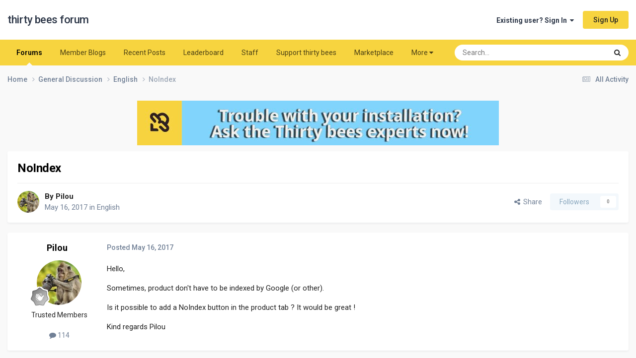

--- FILE ---
content_type: text/html;charset=UTF-8
request_url: https://forum.thirtybees.com/topic/292-292/noindex/
body_size: 10236
content:
<!DOCTYPE html>
<html lang="en-US" dir="ltr">
	<head>
		<meta charset="utf-8">
        
		<title>NoIndex - English - thirty bees forum</title>
		
			<!-- Global site tag (gtag.js) - Google Analytics -->
<script async src="https://www.googletagmanager.com/gtag/js?id=UA-89925901-1"></script>
<script>
  window.dataLayer = window.dataLayer || [];
  function gtag(){dataLayer.push(arguments);}
  gtag('js', new Date());

  gtag('config', 'UA-89925901-1');


</script>

		
		
		
		

	<meta name="viewport" content="width=device-width, initial-scale=1">


	
	
		<meta property="og:image" content="https://forum.thirtybees.com/uploads/monthly_2019_01/forum-share.png.4937fc33fa99aa35a6e049d32869f82c.png">
	


	<meta name="twitter:card" content="summary_large_image" />


	
		<meta name="twitter:site" content="@thethirtybees" />
	



	
		
			
				<meta property="og:title" content="NoIndex">
			
		
	

	
		
			
				<meta property="og:type" content="website">
			
		
	

	
		
			
				<meta property="og:url" content="https://forum.thirtybees.com/topic/292-292/noindex/">
			
		
	

	
		
			
				<meta name="description" content="Hello, Sometimes, product don&#039;t have to be indexed by Google (or other). Is it possible to add a NoIndex button in the product tab ? It would be great ! Kind regards Pilou">
			
		
	

	
		
			
				<meta property="og:description" content="Hello, Sometimes, product don&#039;t have to be indexed by Google (or other). Is it possible to add a NoIndex button in the product tab ? It would be great ! Kind regards Pilou">
			
		
	

	
		
			
				<meta property="og:updated_time" content="2017-05-16T17:01:20Z">
			
		
	

	
		
			
				<meta property="og:site_name" content="thirty bees forum">
			
		
	

	
		
			
				<meta property="og:locale" content="en_US">
			
		
	


	
		<link rel="canonical" href="https://forum.thirtybees.com/topic/292-292/noindex/" />
	





<link rel="manifest" href="https://forum.thirtybees.com/manifest.webmanifest/">
<meta name="msapplication-config" content="https://forum.thirtybees.com/browserconfig.xml/">
<meta name="msapplication-starturl" content="/">
<meta name="application-name" content="thirty bees forum">
<meta name="apple-mobile-web-app-title" content="thirty bees forum">

	<meta name="theme-color" content="#ffffff">










<link rel="preload" href="//forum.thirtybees.com/applications/core/interface/font/fontawesome-webfont.woff2?v=4.7.0" as="font" crossorigin="anonymous">
		


	<link rel="preconnect" href="https://fonts.googleapis.com">
	<link rel="preconnect" href="https://fonts.gstatic.com" crossorigin>
	
		<link href="https://fonts.googleapis.com/css2?family=Roboto:wght@300;400;500;600;700&display=swap" rel="stylesheet">
	



	<link rel='stylesheet' href='https://forum.thirtybees.com/uploads/css_built_1/341e4a57816af3ba440d891ca87450ff_framework.css?v=77171f8dc31731484692' media='all'>

	<link rel='stylesheet' href='https://forum.thirtybees.com/uploads/css_built_1/05e81b71abe4f22d6eb8d1a929494829_responsive.css?v=77171f8dc31731484692' media='all'>

	<link rel='stylesheet' href='https://forum.thirtybees.com/uploads/css_built_1/90eb5adf50a8c640f633d47fd7eb1778_core.css?v=77171f8dc31731484692' media='all'>

	<link rel='stylesheet' href='https://forum.thirtybees.com/uploads/css_built_1/5a0da001ccc2200dc5625c3f3934497d_core_responsive.css?v=77171f8dc31731484692' media='all'>

	<link rel='stylesheet' href='https://forum.thirtybees.com/uploads/css_built_1/62e269ced0fdab7e30e026f1d30ae516_forums.css?v=77171f8dc31731484692' media='all'>

	<link rel='stylesheet' href='https://forum.thirtybees.com/uploads/css_built_1/76e62c573090645fb99a15a363d8620e_forums_responsive.css?v=77171f8dc31731484692' media='all'>

	<link rel='stylesheet' href='https://forum.thirtybees.com/uploads/css_built_1/ebdea0c6a7dab6d37900b9190d3ac77b_topics.css?v=77171f8dc31731484692' media='all'>





<link rel='stylesheet' href='https://forum.thirtybees.com/uploads/css_built_1/258adbb6e4f3e83cd3b355f84e3fa002_custom.css?v=77171f8dc31731484692' media='all'>




		
		

	
	<link rel='shortcut icon' href='https://forum.thirtybees.com/uploads/monthly_2019_01/favicon.ico.7d48be7268da4f9c1e21dfb41a4fcbdf.ico' type="image/x-icon">

	</head>
	<body class="ipsApp ipsApp_front ipsJS_none ipsClearfix" data-controller="core.front.core.app"  data-message=""  data-pageapp="forums" data-pagelocation="front" data-pagemodule="forums" data-pagecontroller="topic" data-pageid="292"   >
		
        

        

		<a href="#ipsLayout_mainArea" class="ipsHide" title="Go to main content on this page" accesskey="m">Jump to content</a>
		





		<div id="ipsLayout_header" class="ipsClearfix">
			<header>
				<div class="ipsLayout_container">
					

<a href='https://forum.thirtybees.com/' id='elSiteTitle' accesskey='1'>thirty bees forum</a>

					
						

	<ul id="elUserNav" class="ipsList_inline cSignedOut ipsResponsive_showDesktop">
		
        
		
        
        
            
            
	


	<li class='cUserNav_icon ipsHide' id='elCart_container'></li>
	<li class='elUserNav_sep ipsHide' id='elCart_sep'></li>

<li id="elSignInLink">
                <a href="https://forum.thirtybees.com/login/" data-ipsmenu-closeonclick="false" data-ipsmenu id="elUserSignIn">
                    Existing user? Sign In  <i class="fa fa-caret-down"></i>
                </a>
                
<div id='elUserSignIn_menu' class='ipsMenu ipsMenu_auto ipsHide'>
	<form accept-charset='utf-8' method='post' action='https://forum.thirtybees.com/login/'>
		<input type="hidden" name="csrfKey" value="cbd26dc046320b528631e0adbba8ae87">
		<input type="hidden" name="ref" value="aHR0cHM6Ly9mb3J1bS50aGlydHliZWVzLmNvbS90b3BpYy8yOTItMjkyL25vaW5kZXgv">
		<div data-role="loginForm">
			
			
			
				
<div class="ipsPad ipsForm ipsForm_vertical">
	<h4 class="ipsType_sectionHead">Sign In</h4>
	<br><br>
	<ul class='ipsList_reset'>
		<li class="ipsFieldRow ipsFieldRow_noLabel ipsFieldRow_fullWidth">
			
			
				<input type="email" placeholder="Email Address" name="auth" autocomplete="email">
			
		</li>
		<li class="ipsFieldRow ipsFieldRow_noLabel ipsFieldRow_fullWidth">
			<input type="password" placeholder="Password" name="password" autocomplete="current-password">
		</li>
		<li class="ipsFieldRow ipsFieldRow_checkbox ipsClearfix">
			<span class="ipsCustomInput">
				<input type="checkbox" name="remember_me" id="remember_me_checkbox" value="1" checked aria-checked="true">
				<span></span>
			</span>
			<div class="ipsFieldRow_content">
				<label class="ipsFieldRow_label" for="remember_me_checkbox">Remember me</label>
				<span class="ipsFieldRow_desc">Not recommended on shared computers</span>
			</div>
		</li>
		<li class="ipsFieldRow ipsFieldRow_fullWidth">
			<button type="submit" name="_processLogin" value="usernamepassword" class="ipsButton ipsButton_primary ipsButton_small" id="elSignIn_submit">Sign In</button>
			
				<p class="ipsType_right ipsType_small">
					
						<a href='https://forum.thirtybees.com/lostpassword/' data-ipsDialog data-ipsDialog-title='Forgot your password?'>
					
					Forgot your password?</a>
				</p>
			
		</li>
	</ul>
</div>
			
		</div>
	</form>
</div>
            </li>
            
        
		
			<li>
				
					<a href="https://forum.thirtybees.com/register/" data-ipsdialog data-ipsdialog-size="narrow" data-ipsdialog-title="Sign Up"  id="elRegisterButton" class="ipsButton ipsButton_normal ipsButton_primary">Sign Up</a>
				
			</li>
		
	</ul>

						
<ul class='ipsMobileHamburger ipsList_reset ipsResponsive_hideDesktop'>
	<li data-ipsDrawer data-ipsDrawer-drawerElem='#elMobileDrawer'>
		<a href='#' >
			
			
				
			
			
			
			<i class='fa fa-navicon'></i>
		</a>
	</li>
</ul>
					
				</div>
			</header>
			

	<nav data-controller='core.front.core.navBar' class='ipsNavBar_noSubBars ipsResponsive_showDesktop'>
		<div class='ipsNavBar_primary ipsLayout_container ipsNavBar_noSubBars'>
			<ul data-role="primaryNavBar" class='ipsClearfix'>
				


	
		
		
			
		
		<li class='ipsNavBar_active' data-active id='elNavSecondary_10' data-role="navBarItem" data-navApp="forums" data-navExt="Forums">
			
			
				<a href="https://forum.thirtybees.com"  data-navItem-id="10" data-navDefault>
					Forums<span class='ipsNavBar_active__identifier'></span>
				</a>
			
			
		</li>
	
	

	
		
		
		<li  id='elNavSecondary_31' data-role="navBarItem" data-navApp="blog" data-navExt="Blogs">
			
			
				<a href="https://forum.thirtybees.com/blogs/"  data-navItem-id="31" >
					Member Blogs<span class='ipsNavBar_active__identifier'></span>
				</a>
			
			
		</li>
	
	

	
	

	
		
		
		<li  id='elNavSecondary_2' data-role="navBarItem" data-navApp="core" data-navExt="CustomItem">
			
			
				<a href="https://forum.thirtybees.com/discover/"  data-navItem-id="2" >
					Recent Posts<span class='ipsNavBar_active__identifier'></span>
				</a>
			
			
		</li>
	
	

	
		
		
		<li  id='elNavSecondary_35' data-role="navBarItem" data-navApp="core" data-navExt="Leaderboard">
			
			
				<a href="https://forum.thirtybees.com/leaderboard/"  data-navItem-id="35" >
					Leaderboard<span class='ipsNavBar_active__identifier'></span>
				</a>
			
			
		</li>
	
	

	
		
		
		<li  id='elNavSecondary_33' data-role="navBarItem" data-navApp="core" data-navExt="StaffDirectory">
			
			
				<a href="https://forum.thirtybees.com/staff/"  data-navItem-id="33" >
					Staff<span class='ipsNavBar_active__identifier'></span>
				</a>
			
			
		</li>
	
	

	
		
		
		<li  id='elNavSecondary_37' data-role="navBarItem" data-navApp="nexus" data-navExt="Subscriptions">
			
			
				<a href="https://forum.thirtybees.com/support-thirty-bees/"  data-navItem-id="37" >
					Support thirty bees<span class='ipsNavBar_active__identifier'></span>
				</a>
			
			
		</li>
	
	

	
		
		
		<li  id='elNavSecondary_15' data-role="navBarItem" data-navApp="core" data-navExt="CustomItem">
			
			
				<a href="https://store.thirtybees.com/" target='_blank' rel="noopener" data-navItem-id="15" >
					Marketplace<span class='ipsNavBar_active__identifier'></span>
				</a>
			
			
		</li>
	
	

	
		
		
		<li  id='elNavSecondary_28' data-role="navBarItem" data-navApp="core" data-navExt="CustomItem">
			
			
				<a href="https://docs.thirtybees.com/" target='_blank' rel="noopener" data-navItem-id="28" >
					Documentation<span class='ipsNavBar_active__identifier'></span>
				</a>
			
			
		</li>
	
	

	
	

	
	

				<li class='ipsHide' id='elNavigationMore' data-role='navMore'>
					<a href='#' data-ipsMenu data-ipsMenu-appendTo='#elNavigationMore' id='elNavigationMore_dropdown'>More</a>
					<ul class='ipsNavBar_secondary ipsHide' data-role='secondaryNavBar'>
						<li class='ipsHide' id='elNavigationMore_more' data-role='navMore'>
							<a href='#' data-ipsMenu data-ipsMenu-appendTo='#elNavigationMore_more' id='elNavigationMore_more_dropdown'>More <i class='fa fa-caret-down'></i></a>
							<ul class='ipsHide ipsMenu ipsMenu_auto' id='elNavigationMore_more_dropdown_menu' data-role='moreDropdown'></ul>
						</li>
					</ul>
				</li>
			</ul>
			

	<div id="elSearchWrapper">
		<div id='elSearch' data-controller="core.front.core.quickSearch">
			<form accept-charset='utf-8' action='//forum.thirtybees.com/search/?do=quicksearch' method='post'>
                <input type='search' id='elSearchField' placeholder='Search...' name='q' autocomplete='off' aria-label='Search'>
                <details class='cSearchFilter'>
                    <summary class='cSearchFilter__text'></summary>
                    <ul class='cSearchFilter__menu'>
                        
                        <li><label><input type="radio" name="type" value="all" ><span class='cSearchFilter__menuText'>Everywhere</span></label></li>
                        
                            
                                <li><label><input type="radio" name="type" value='contextual_{&quot;type&quot;:&quot;forums_topic&quot;,&quot;nodes&quot;:4}' checked><span class='cSearchFilter__menuText'>This Forum</span></label></li>
                            
                                <li><label><input type="radio" name="type" value='contextual_{&quot;type&quot;:&quot;forums_topic&quot;,&quot;item&quot;:292}' checked><span class='cSearchFilter__menuText'>This Topic</span></label></li>
                            
                        
                        
                            <li><label><input type="radio" name="type" value="core_statuses_status"><span class='cSearchFilter__menuText'>Status Updates</span></label></li>
                        
                            <li><label><input type="radio" name="type" value="forums_topic"><span class='cSearchFilter__menuText'>Topics</span></label></li>
                        
                            <li><label><input type="radio" name="type" value="gallery_image"><span class='cSearchFilter__menuText'>Images</span></label></li>
                        
                            <li><label><input type="radio" name="type" value="gallery_album_item"><span class='cSearchFilter__menuText'>Albums</span></label></li>
                        
                            <li><label><input type="radio" name="type" value="downloads_file"><span class='cSearchFilter__menuText'>Files</span></label></li>
                        
                            <li><label><input type="radio" name="type" value="cms_pages_pageitem"><span class='cSearchFilter__menuText'>Pages</span></label></li>
                        
                            <li><label><input type="radio" name="type" value="cms_records1"><span class='cSearchFilter__menuText'>Article</span></label></li>
                        
                            <li><label><input type="radio" name="type" value="nexus_package_item"><span class='cSearchFilter__menuText'>Products</span></label></li>
                        
                            <li><label><input type="radio" name="type" value="blog_entry"><span class='cSearchFilter__menuText'>Blog Entries</span></label></li>
                        
                            <li><label><input type="radio" name="type" value="core_members"><span class='cSearchFilter__menuText'>Members</span></label></li>
                        
                    </ul>
                </details>
				<button class='cSearchSubmit' type="submit" aria-label='Search'><i class="fa fa-search"></i></button>
			</form>
		</div>
	</div>

		</div>
	</nav>

			
<ul id='elMobileNav' class='ipsResponsive_hideDesktop' data-controller='core.front.core.mobileNav'>
	
		
			
			
				
				
			
				
					<li id='elMobileBreadcrumb'>
						<a href='https://forum.thirtybees.com/forum/4-english/'>
							<span>English</span>
						</a>
					</li>
				
				
			
				
				
			
		
	
	
	
	<li >
		<a data-action="defaultStream" href='https://forum.thirtybees.com/discover/'><i class="fa fa-newspaper-o" aria-hidden="true"></i></a>
	</li>

	

	
		<li class='ipsJS_show'>
			<a href='https://forum.thirtybees.com/search/'><i class='fa fa-search'></i></a>
		</li>
	
</ul>
		</div>
		<main id="ipsLayout_body" class="ipsLayout_container">
			<div id="ipsLayout_contentArea">
				<div id="ipsLayout_contentWrapper">
					
<nav class='ipsBreadcrumb ipsBreadcrumb_top ipsFaded_withHover'>
	

	<ul class='ipsList_inline ipsPos_right'>
		
		<li >
			<a data-action="defaultStream" class='ipsType_light '  href='https://forum.thirtybees.com/discover/'><i class="fa fa-newspaper-o" aria-hidden="true"></i> <span>All Activity</span></a>
		</li>
		
	</ul>

	<ul data-role="breadcrumbList">
		<li>
			<a title="Home" href='https://forum.thirtybees.com/'>
				<span>Home <i class='fa fa-angle-right'></i></span>
			</a>
		</li>
		
		
			<li>
				
					<a href='https://forum.thirtybees.com/forum/3-general-discussion/'>
						<span>General Discussion <i class='fa fa-angle-right' aria-hidden="true"></i></span>
					</a>
				
			</li>
		
			<li>
				
					<a href='https://forum.thirtybees.com/forum/4-english/'>
						<span>English <i class='fa fa-angle-right' aria-hidden="true"></i></span>
					</a>
				
			</li>
		
			<li>
				
					NoIndex
				
			</li>
		
	</ul>
</nav>
					
					<div id="ipsLayout_mainArea">
						

<div class='ips77171f8dc3 ipsSpacer_both ipsSpacer_half'>
	<ul class='ipsList_inline ipsType_center ipsList_reset ipsList_noSpacing'>
		
		<li class='ips77171f8dc3_large ipsResponsive_showDesktop ipsResponsive_inlineBlock ipsAreaBackground_light'>
			
				<a href='https://forum.thirtybees.com/index.php?app=core&amp;module=system&amp;controller=redirect&amp;do=advertisement&amp;ad=6&amp;key=052a1ff9a0905c06ee77d3688aaaf2a090436f679d3d0697f9f35391abe8860a' target='_blank' rel='nofollow noopener'>
			
				<img src='https://forum.thirtybees.com/uploads/monthly_2022_01/TB1.jpg.e1f8e67804e61af31a855f99e49c5108.jpg' alt="Trouble with your installation?  Ask the Thirty bees experts now!" class='ipsImage ipsContained'>
			
				</a>
			
		</li>
		
		<li class='ips77171f8dc3_medium ipsResponsive_showTablet ipsResponsive_inlineBlock ipsAreaBackground_light'>
			
				<a href='https://forum.thirtybees.com/index.php?app=core&amp;module=system&amp;controller=redirect&amp;do=advertisement&amp;ad=6&amp;key=052a1ff9a0905c06ee77d3688aaaf2a090436f679d3d0697f9f35391abe8860a' target='_blank' rel='nofollow noopener'>
			
				<img src='https://forum.thirtybees.com/uploads/monthly_2022_01/TB1.jpg.e1f8e67804e61af31a855f99e49c5108.jpg' alt="Trouble with your installation?  Ask the Thirty bees experts now!" class='ipsImage ipsContained'>
			
				</a>
			
		</li>

		<li class='ips77171f8dc3_small ipsResponsive_showPhone ipsResponsive_inlineBlock ipsAreaBackground_light'>
			
				<a href='https://forum.thirtybees.com/index.php?app=core&amp;module=system&amp;controller=redirect&amp;do=advertisement&amp;ad=6&amp;key=052a1ff9a0905c06ee77d3688aaaf2a090436f679d3d0697f9f35391abe8860a' target='_blank' rel='nofollow noopener'>
			
				<img src='https://forum.thirtybees.com/uploads/monthly_2022_01/TB1.jpg.e1f8e67804e61af31a855f99e49c5108.jpg' alt="Trouble with your installation?  Ask the Thirty bees experts now!" class='ipsImage ipsContained'>
			
				</a>
			
		</li>
		
	</ul>
	
</div>

						
						
						

	




						



<div class="ipsPageHeader ipsResponsive_pull ipsBox ipsPadding sm:ipsPadding:half ipsMargin_bottom">
		
	
	<div class="ipsFlex ipsFlex-ai:center ipsFlex-fw:wrap ipsGap:4">
		<div class="ipsFlex-flex:11">
			<h1 class="ipsType_pageTitle ipsContained_container">
				

				
				
					<span class="ipsType_break ipsContained">
						<span>NoIndex</span>
					</span>
				
			</h1>
			
			
		</div>
		
	</div>
	<hr class="ipsHr">
	<div class="ipsPageHeader__meta ipsFlex ipsFlex-jc:between ipsFlex-ai:center ipsFlex-fw:wrap ipsGap:3">
		<div class="ipsFlex-flex:11">
			<div class="ipsPhotoPanel ipsPhotoPanel_mini ipsPhotoPanel_notPhone ipsClearfix">
				


	<a href="https://forum.thirtybees.com/profile/64-pilou/" rel="nofollow" data-ipsHover data-ipsHover-width="370" data-ipsHover-target="https://forum.thirtybees.com/profile/64-pilou/?do=hovercard" class="ipsUserPhoto ipsUserPhoto_mini" title="Go to Pilou's profile">
		<img src='https://forum.thirtybees.com/uploads/monthly_2019_10/avatarps.thumb.jpg.b2fb221867fd2a07bea49e77d4b42575.jpg' alt='Pilou' loading="lazy">
	</a>

				<div>
					<p class="ipsType_reset ipsType_blendLinks">
						<span class="ipsType_normal">
						
							<strong>By 


<a href='https://forum.thirtybees.com/profile/64-pilou/' rel="nofollow" data-ipsHover data-ipsHover-width='370' data-ipsHover-target='https://forum.thirtybees.com/profile/64-pilou/?do=hovercard&amp;referrer=https%253A%252F%252Fforum.thirtybees.com%252Ftopic%252F292-292%252Fnoindex%252F' title="Go to Pilou's profile" class="ipsType_break">Pilou</a></strong><br>
							<span class="ipsType_light"><time datetime='2017-05-16T17:01:20Z' title='05/16/2017 05:01  PM' data-short='8 yr'>May 16, 2017</time> in <a href="https://forum.thirtybees.com/forum/4-english/">English</a></span>
						
						</span>
					</p>
				</div>
			</div>
		</div>
		
			<div class="ipsFlex-flex:01 ipsResponsive_hidePhone">
				<div class="ipsShareLinks">
					
						


    <a href='#elShareItem_1547305039_menu' id='elShareItem_1547305039' data-ipsMenu class='ipsShareButton ipsButton ipsButton_verySmall ipsButton_link ipsButton_link--light'>
        <span><i class='fa fa-share-alt'></i></span> &nbsp;Share
    </a>

    <div class='ipsPadding ipsMenu ipsMenu_normal ipsHide' id='elShareItem_1547305039_menu' data-controller="core.front.core.sharelink">
        
        
        <span data-ipsCopy data-ipsCopy-flashmessage>
            <a href="https://forum.thirtybees.com/topic/292-292/noindex/" class="ipsButton ipsButton_light ipsButton_small ipsButton_fullWidth" data-role="copyButton" data-clipboard-text="https://forum.thirtybees.com/topic/292-292/noindex/" data-ipstooltip title='Copy Link to Clipboard'><i class="fa fa-clone"></i> https://forum.thirtybees.com/topic/292-292/noindex/</a>
        </span>
        <ul class='ipsShareLinks ipsMargin_top:half'>
            
                <li>
<a href="https://x.com/share?url=https%3A%2F%2Fforum.thirtybees.com%2Ftopic%2F292-292%2Fnoindex%2F" class="cShareLink cShareLink_x" target="_blank" data-role="shareLink" title='Share on X' data-ipsTooltip rel='nofollow noopener'>
    <i class="fa fa-x"></i>
</a></li>
            
                <li>
<a href="https://www.facebook.com/sharer/sharer.php?u=https%3A%2F%2Fforum.thirtybees.com%2Ftopic%2F292-292%2Fnoindex%2F" class="cShareLink cShareLink_facebook" target="_blank" data-role="shareLink" title='Share on Facebook' data-ipsTooltip rel='noopener nofollow'>
	<i class="fa fa-facebook"></i>
</a></li>
            
                <li>
<a href="https://www.reddit.com/submit?url=https%3A%2F%2Fforum.thirtybees.com%2Ftopic%2F292-292%2Fnoindex%2F&amp;title=NoIndex" rel="nofollow noopener" class="cShareLink cShareLink_reddit" target="_blank" title='Share on Reddit' data-ipsTooltip>
	<i class="fa fa-reddit"></i>
</a></li>
            
                <li>
<a href="https://www.linkedin.com/shareArticle?mini=true&amp;url=https%3A%2F%2Fforum.thirtybees.com%2Ftopic%2F292-292%2Fnoindex%2F&amp;title=NoIndex" rel="nofollow noopener" class="cShareLink cShareLink_linkedin" target="_blank" data-role="shareLink" title='Share on LinkedIn' data-ipsTooltip>
	<i class="fa fa-linkedin"></i>
</a></li>
            
                <li>
<a href="https://pinterest.com/pin/create/button/?url=https://forum.thirtybees.com/topic/292-292/noindex/&amp;media=https://forum.thirtybees.com/uploads/monthly_2019_01/forum-share.png.4937fc33fa99aa35a6e049d32869f82c.png" class="cShareLink cShareLink_pinterest" rel="nofollow noopener" target="_blank" data-role="shareLink" title='Share on Pinterest' data-ipsTooltip>
	<i class="fa fa-pinterest"></i>
</a></li>
            
        </ul>
        
            <hr class='ipsHr'>
            <button class='ipsHide ipsButton ipsButton_verySmall ipsButton_light ipsButton_fullWidth ipsMargin_top:half' data-controller='core.front.core.webshare' data-role='webShare' data-webShareTitle='NoIndex' data-webShareText='NoIndex' data-webShareUrl='https://forum.thirtybees.com/topic/292-292/noindex/'>More sharing options...</button>
        
    </div>

					
					
                    

					



					

<div data-followApp='forums' data-followArea='topic' data-followID='292' data-controller='core.front.core.followButton'>
	

	<a href='https://forum.thirtybees.com/login/' rel="nofollow" class="ipsFollow ipsPos_middle ipsButton ipsButton_light ipsButton_verySmall ipsButton_disabled" data-role="followButton" data-ipsTooltip title='Sign in to follow this'>
		<span>Followers</span>
		<span class='ipsCommentCount'>0</span>
	</a>

</div>
				</div>
			</div>
					
	</div>
	
	
</div>








<div class="ipsClearfix">
	<ul class="ipsToolList ipsToolList_horizontal ipsClearfix ipsSpacer_both ipsResponsive_hidePhone">
		
		
		
	</ul>
</div>

<div id="comments" data-controller="core.front.core.commentFeed,forums.front.topic.view, core.front.core.ignoredComments" data-autopoll data-baseurl="https://forum.thirtybees.com/topic/292-292/noindex/" data-lastpage data-feedid="topic-292" class="cTopic ipsClear ipsSpacer_top">
	
			
	

	

<div data-controller='core.front.core.recommendedComments' data-url='https://forum.thirtybees.com/topic/292-292/noindex/?recommended=comments' class='ipsRecommendedComments ipsHide'>
	<div data-role="recommendedComments">
		<h2 class='ipsType_sectionHead ipsType_large ipsType_bold ipsMargin_bottom'>Recommended Posts</h2>
		
	</div>
</div>
	
	<div id="elPostFeed" data-role="commentFeed" data-controller="core.front.core.moderation" >
		<form action="https://forum.thirtybees.com/topic/292-292/noindex/?csrfKey=cbd26dc046320b528631e0adbba8ae87&amp;do=multimodComment" method="post" data-ipspageaction data-role="moderationTools">
			
			
				

					

					
					



<a id='findComment-2641'></a>
<a id='comment-2641'></a>
<article  id='elComment_2641' class='cPost ipsBox ipsResponsive_pull  ipsComment  ipsComment_parent ipsClearfix ipsClear ipsColumns ipsColumns_noSpacing ipsColumns_collapsePhone    '>
	

	

	<div class='cAuthorPane_mobile ipsResponsive_showPhone'>
		<div class='cAuthorPane_photo'>
			<div class='cAuthorPane_photoWrap'>
				


	<a href="https://forum.thirtybees.com/profile/64-pilou/" rel="nofollow" data-ipsHover data-ipsHover-width="370" data-ipsHover-target="https://forum.thirtybees.com/profile/64-pilou/?do=hovercard" class="ipsUserPhoto ipsUserPhoto_large" title="Go to Pilou's profile">
		<img src='https://forum.thirtybees.com/uploads/monthly_2019_10/avatarps.thumb.jpg.b2fb221867fd2a07bea49e77d4b42575.jpg' alt='Pilou' loading="lazy">
	</a>

				
				
					<a href="https://forum.thirtybees.com/profile/64-pilou/badges/" rel="nofollow">
						
<img src='https://forum.thirtybees.com/uploads/monthly_2022_05/1_Newbie.svg' loading="lazy" alt="Newbie" class="cAuthorPane_badge cAuthorPane_badge--rank ipsOutline ipsOutline:2px" data-ipsTooltip title="Rank: Newbie (1/14)">
					</a>
				
			</div>
		</div>
		<div class='cAuthorPane_content'>
			<h3 class='ipsType_sectionHead cAuthorPane_author ipsType_break ipsType_blendLinks ipsFlex ipsFlex-ai:center'>
				


<a href='https://forum.thirtybees.com/profile/64-pilou/' rel="nofollow" data-ipsHover data-ipsHover-width='370' data-ipsHover-target='https://forum.thirtybees.com/profile/64-pilou/?do=hovercard&amp;referrer=https%253A%252F%252Fforum.thirtybees.com%252Ftopic%252F292-292%252Fnoindex%252F' title="Go to Pilou's profile" class="ipsType_break">Pilou</a>
			</h3>
			<div class='ipsType_light ipsType_reset'>
			    <a href='https://forum.thirtybees.com/topic/292-292/noindex/#findComment-2641' rel="nofollow" class='ipsType_blendLinks'>Posted <time datetime='2017-05-16T17:01:20Z' title='05/16/2017 05:01  PM' data-short='8 yr'>May 16, 2017</time></a>
				
			</div>
		</div>
	</div>
	<aside class='ipsComment_author cAuthorPane ipsColumn ipsColumn_medium ipsResponsive_hidePhone'>
		<h3 class='ipsType_sectionHead cAuthorPane_author ipsType_blendLinks ipsType_break'><strong>


<a href='https://forum.thirtybees.com/profile/64-pilou/' rel="nofollow" data-ipsHover data-ipsHover-width='370' data-ipsHover-target='https://forum.thirtybees.com/profile/64-pilou/?do=hovercard&amp;referrer=https%253A%252F%252Fforum.thirtybees.com%252Ftopic%252F292-292%252Fnoindex%252F' title="Go to Pilou's profile" class="ipsType_break">Pilou</a></strong>
			
		</h3>
		<ul class='cAuthorPane_info ipsList_reset'>
			<li data-role='photo' class='cAuthorPane_photo'>
				<div class='cAuthorPane_photoWrap'>
					


	<a href="https://forum.thirtybees.com/profile/64-pilou/" rel="nofollow" data-ipsHover data-ipsHover-width="370" data-ipsHover-target="https://forum.thirtybees.com/profile/64-pilou/?do=hovercard" class="ipsUserPhoto ipsUserPhoto_large" title="Go to Pilou's profile">
		<img src='https://forum.thirtybees.com/uploads/monthly_2019_10/avatarps.thumb.jpg.b2fb221867fd2a07bea49e77d4b42575.jpg' alt='Pilou' loading="lazy">
	</a>

					
					
						
<img src='https://forum.thirtybees.com/uploads/monthly_2022_05/1_Newbie.svg' loading="lazy" alt="Newbie" class="cAuthorPane_badge cAuthorPane_badge--rank ipsOutline ipsOutline:2px" data-ipsTooltip title="Rank: Newbie (1/14)">
					
				</div>
			</li>
			
				<li data-role='group'>Trusted Members</li>
				
			
			
				<li data-role='stats' class='ipsMargin_top'>
					<ul class="ipsList_reset ipsType_light ipsFlex ipsFlex-ai:center ipsFlex-jc:center ipsGap_row:2 cAuthorPane_stats">
						<li>
							
								<a href="https://forum.thirtybees.com/profile/64-pilou/content/" rel="nofollow" title="114 posts" data-ipsTooltip class="ipsType_blendLinks">
							
								<i class="fa fa-comment"></i> 114
							
								</a>
							
						</li>
						
					</ul>
				</li>
			
			
				

			
		</ul>
	</aside>
	<div class='ipsColumn ipsColumn_fluid ipsMargin:none'>
		

<div id='comment-2641_wrap' data-controller='core.front.core.comment' data-commentApp='forums' data-commentType='forums' data-commentID="2641" data-quoteData='{&quot;userid&quot;:64,&quot;username&quot;:&quot;Pilou&quot;,&quot;timestamp&quot;:1494954080,&quot;contentapp&quot;:&quot;forums&quot;,&quot;contenttype&quot;:&quot;forums&quot;,&quot;contentid&quot;:292,&quot;contentclass&quot;:&quot;forums_Topic&quot;,&quot;contentcommentid&quot;:2641}' class='ipsComment_content ipsType_medium'>

	<div class='ipsComment_meta ipsType_light ipsFlex ipsFlex-ai:center ipsFlex-jc:between ipsFlex-fd:row-reverse'>
		<div class='ipsType_light ipsType_reset ipsType_blendLinks ipsComment_toolWrap'>
			<div class='ipsResponsive_hidePhone ipsComment_badges'>
				<ul class='ipsList_reset ipsFlex ipsFlex-jc:end ipsFlex-fw:wrap ipsGap:2 ipsGap_row:1'>
					
					
					
					
					
				</ul>
			</div>
			<ul class='ipsList_reset ipsComment_tools'>
				<li>
					<a href='#elControls_2641_menu' class='ipsComment_ellipsis' id='elControls_2641' title='More options...' data-ipsMenu data-ipsMenu-appendTo='#comment-2641_wrap'><i class='fa fa-ellipsis-h'></i></a>
					<ul id='elControls_2641_menu' class='ipsMenu ipsMenu_narrow ipsHide'>
						
						
                        
						
						
						
							
								
							
							
							
							
							
							
						
					</ul>
				</li>
				
			</ul>
		</div>

		<div class='ipsType_reset ipsResponsive_hidePhone'>
		   
		   Posted <time datetime='2017-05-16T17:01:20Z' title='05/16/2017 05:01  PM' data-short='8 yr'>May 16, 2017</time>
		   
			
			<span class='ipsResponsive_hidePhone'>
				
				
			</span>
		</div>
	</div>

	

    

	<div class='cPost_contentWrap'>
		
		<div data-role='commentContent' class='ipsType_normal ipsType_richText ipsPadding_bottom ipsContained' data-controller='core.front.core.lightboxedImages'>
			<p>Hello,</p>

<p>Sometimes, product don't have to be indexed by Google (or other).</p>

<p>Is it possible to add a NoIndex button in the product tab ?
It would be great !</p>

<p>Kind regards
Pilou</p>


			
		</div>

		

		
	</div>

	
    
</div>
	</div>
</article>
					
					
					
				
			
			
<input type="hidden" name="csrfKey" value="cbd26dc046320b528631e0adbba8ae87" />


		</form>
	</div>

	
	
	
	
	
		<a id="replyForm"></a>
	<div data-role="replyArea" class="cTopicPostArea ipsBox ipsResponsive_pull ipsPadding cTopicPostArea_noSize ipsSpacer_top" >
			
				
				

<div>
	<input type="hidden" name="csrfKey" value="cbd26dc046320b528631e0adbba8ae87">
	
		<div class='ipsType_center ipsPad cGuestTeaser'>
			
				<h2 class='ipsType_pageTitle'>Create an account or sign in to comment</h2>
				<p class='ipsType_light ipsType_normal ipsType_reset ipsSpacer_top ipsSpacer_half'>You need to be a member in order to leave a comment</p>
			
	
			<div class='ipsBox ipsPad ipsSpacer_top'>
				<div class='ipsGrid ipsGrid_collapsePhone'>
					<div class='ipsGrid_span6 cGuestTeaser_left'>
						<h2 class='ipsType_sectionHead'>Create an account</h2>
						<p class='ipsType_normal ipsType_reset ipsType_light ipsSpacer_bottom'>Sign up for a new account in our community. It's easy!</p>
						
							<a href='https://forum.thirtybees.com/register/' class='ipsButton ipsButton_primary ipsButton_small' data-ipsDialog data-ipsDialog-size='narrow' data-ipsDialog-title='Sign Up'>
						
						Register a new account</a>
					</div>
					<div class='ipsGrid_span6 cGuestTeaser_right'>
						<h2 class='ipsType_sectionHead'>Sign in</h2>
						<p class='ipsType_normal ipsType_reset ipsType_light ipsSpacer_bottom'>Already have an account? Sign in here.</p>
						<a href='https://forum.thirtybees.com/login/?ref=aHR0cHM6Ly9mb3J1bS50aGlydHliZWVzLmNvbS90b3BpYy8yOTItMjkyL25vaW5kZXgvI3JlcGx5Rm9ybQ==' data-ipsDialog data-ipsDialog-size='medium' data-ipsDialog-remoteVerify="false" data-ipsDialog-title="Sign In Now" class='ipsButton ipsButton_primary ipsButton_small'>Sign In Now</a>
					</div>
				</div>
			</div>
		</div>
	
</div>
			
		</div>
	

	
		<div class="ipsBox ipsPadding ipsResponsive_pull ipsResponsive_showPhone ipsMargin_top">
			<div class="ipsShareLinks">
				
					


    <a href='#elShareItem_1681118447_menu' id='elShareItem_1681118447' data-ipsMenu class='ipsShareButton ipsButton ipsButton_verySmall ipsButton_light '>
        <span><i class='fa fa-share-alt'></i></span> &nbsp;Share
    </a>

    <div class='ipsPadding ipsMenu ipsMenu_normal ipsHide' id='elShareItem_1681118447_menu' data-controller="core.front.core.sharelink">
        
        
        <span data-ipsCopy data-ipsCopy-flashmessage>
            <a href="https://forum.thirtybees.com/topic/292-292/noindex/" class="ipsButton ipsButton_light ipsButton_small ipsButton_fullWidth" data-role="copyButton" data-clipboard-text="https://forum.thirtybees.com/topic/292-292/noindex/" data-ipstooltip title='Copy Link to Clipboard'><i class="fa fa-clone"></i> https://forum.thirtybees.com/topic/292-292/noindex/</a>
        </span>
        <ul class='ipsShareLinks ipsMargin_top:half'>
            
                <li>
<a href="https://x.com/share?url=https%3A%2F%2Fforum.thirtybees.com%2Ftopic%2F292-292%2Fnoindex%2F" class="cShareLink cShareLink_x" target="_blank" data-role="shareLink" title='Share on X' data-ipsTooltip rel='nofollow noopener'>
    <i class="fa fa-x"></i>
</a></li>
            
                <li>
<a href="https://www.facebook.com/sharer/sharer.php?u=https%3A%2F%2Fforum.thirtybees.com%2Ftopic%2F292-292%2Fnoindex%2F" class="cShareLink cShareLink_facebook" target="_blank" data-role="shareLink" title='Share on Facebook' data-ipsTooltip rel='noopener nofollow'>
	<i class="fa fa-facebook"></i>
</a></li>
            
                <li>
<a href="https://www.reddit.com/submit?url=https%3A%2F%2Fforum.thirtybees.com%2Ftopic%2F292-292%2Fnoindex%2F&amp;title=NoIndex" rel="nofollow noopener" class="cShareLink cShareLink_reddit" target="_blank" title='Share on Reddit' data-ipsTooltip>
	<i class="fa fa-reddit"></i>
</a></li>
            
                <li>
<a href="https://www.linkedin.com/shareArticle?mini=true&amp;url=https%3A%2F%2Fforum.thirtybees.com%2Ftopic%2F292-292%2Fnoindex%2F&amp;title=NoIndex" rel="nofollow noopener" class="cShareLink cShareLink_linkedin" target="_blank" data-role="shareLink" title='Share on LinkedIn' data-ipsTooltip>
	<i class="fa fa-linkedin"></i>
</a></li>
            
                <li>
<a href="https://pinterest.com/pin/create/button/?url=https://forum.thirtybees.com/topic/292-292/noindex/&amp;media=https://forum.thirtybees.com/uploads/monthly_2019_01/forum-share.png.4937fc33fa99aa35a6e049d32869f82c.png" class="cShareLink cShareLink_pinterest" rel="nofollow noopener" target="_blank" data-role="shareLink" title='Share on Pinterest' data-ipsTooltip>
	<i class="fa fa-pinterest"></i>
</a></li>
            
        </ul>
        
            <hr class='ipsHr'>
            <button class='ipsHide ipsButton ipsButton_verySmall ipsButton_light ipsButton_fullWidth ipsMargin_top:half' data-controller='core.front.core.webshare' data-role='webShare' data-webShareTitle='NoIndex' data-webShareText='NoIndex' data-webShareUrl='https://forum.thirtybees.com/topic/292-292/noindex/'>More sharing options...</button>
        
    </div>

				
				
                

                

<div data-followApp='forums' data-followArea='topic' data-followID='292' data-controller='core.front.core.followButton'>
	

	<a href='https://forum.thirtybees.com/login/' rel="nofollow" class="ipsFollow ipsPos_middle ipsButton ipsButton_light ipsButton_verySmall ipsButton_disabled" data-role="followButton" data-ipsTooltip title='Sign in to follow this'>
		<span>Followers</span>
		<span class='ipsCommentCount'>0</span>
	</a>

</div>
				
			</div>
		</div>
	
</div>



<div class="ipsPager ipsSpacer_top">
	<div class="ipsPager_prev">
		
			<a href="https://forum.thirtybees.com/forum/4-english/" title="Go to English" rel="parent">
				<span class="ipsPager_type">Go to topic listing</span>
			</a>
		
	</div>
	
</div>


						


					</div>
					


					
<nav class='ipsBreadcrumb ipsBreadcrumb_bottom ipsFaded_withHover'>
	
		


	

	<ul class='ipsList_inline ipsPos_right'>
		
		<li >
			<a data-action="defaultStream" class='ipsType_light '  href='https://forum.thirtybees.com/discover/'><i class="fa fa-newspaper-o" aria-hidden="true"></i> <span>All Activity</span></a>
		</li>
		
	</ul>

	<ul data-role="breadcrumbList">
		<li>
			<a title="Home" href='https://forum.thirtybees.com/'>
				<span>Home <i class='fa fa-angle-right'></i></span>
			</a>
		</li>
		
		
			<li>
				
					<a href='https://forum.thirtybees.com/forum/3-general-discussion/'>
						<span>General Discussion <i class='fa fa-angle-right' aria-hidden="true"></i></span>
					</a>
				
			</li>
		
			<li>
				
					<a href='https://forum.thirtybees.com/forum/4-english/'>
						<span>English <i class='fa fa-angle-right' aria-hidden="true"></i></span>
					</a>
				
			</li>
		
			<li>
				
					NoIndex
				
			</li>
		
	</ul>
</nav>
				</div>
			</div>
			
		</main>
		<footer id="ipsLayout_footer" class="ipsClearfix">
			<div class="ipsLayout_container">
				
				

<ul id='elFooterSocialLinks' class='ipsList_inline ipsType_center ipsSpacer_top'>
	

	
		<li class='cUserNav_icon'>
			<a href='https://www.facebook.com/thirtybees/' target='_blank' class='cShareLink cShareLink_facebook' rel='noopener noreferrer'><i class='fa fa-facebook'></i></a>
        </li>
	
		<li class='cUserNav_icon'>
			<a href='https://x.com/thethirtybees' target='_blank' class='cShareLink cShareLink_x' rel='noopener noreferrer'><i class='fa fa-x'></i></a>
        </li>
	
		<li class='cUserNav_icon'>
			<a href='https://github.com/thirtybees' target='_blank' class='cShareLink cShareLink_github' rel='noopener noreferrer'><i class='fa fa-github'></i></a>
        </li>
	

</ul>


<ul class='ipsList_inline ipsType_center ipsSpacer_top' id="elFooterLinks">
	
	
	
	
	
	
	<li><a rel="nofollow" href='https://forum.thirtybees.com/cookies/'>Cookies</a></li>

</ul>	


<p id='elCopyright'>
	<span id='elCopyright_userLine'>Copyright 2024 thirty bees</span>
	<a rel='nofollow' title='Invision Community' href='https://www.invisioncommunity.com/'>Powered by Invision Community</a>
</p>
			</div>
		</footer>
		

<div id="elMobileDrawer" class="ipsDrawer ipsHide">
	<div class="ipsDrawer_menu">
		<a href="#" class="ipsDrawer_close" data-action="close"><span>×</span></a>
		<div class="ipsDrawer_content ipsFlex ipsFlex-fd:column">
<ul id="elUserNav_mobile" class="ipsList_inline signed_in ipsClearfix">
	


</ul>

			
				<div class="ipsPadding ipsBorder_bottom">
					<ul class="ipsToolList ipsToolList_vertical">
						<li>
							<a href="https://forum.thirtybees.com/login/" id="elSigninButton_mobile" class="ipsButton ipsButton_light ipsButton_small ipsButton_fullWidth">Existing user? Sign In</a>
						</li>
						
							<li>
								
									<a href="https://forum.thirtybees.com/register/" data-ipsdialog data-ipsdialog-size="narrow" data-ipsdialog-title="Sign Up" data-ipsdialog-fixed="true"  id="elRegisterButton_mobile" class="ipsButton ipsButton_small ipsButton_fullWidth ipsButton_important">Sign Up</a>
								
							</li>
						
					</ul>
				</div>
			

			

			<ul class="ipsDrawer_list ipsFlex-flex:11">
				

				
				
				
				
					
						
						
							<li><a href="https://forum.thirtybees.com" >Forums</a></li>
						
					
				
					
						
						
							<li><a href="https://forum.thirtybees.com/blogs/" >Member Blogs</a></li>
						
					
				
					
				
					
						
						
							<li><a href="https://forum.thirtybees.com/discover/" >Recent Posts</a></li>
						
					
				
					
						
						
							<li><a href="https://forum.thirtybees.com/leaderboard/" >Leaderboard</a></li>
						
					
				
					
						
						
							<li><a href="https://forum.thirtybees.com/staff/" >Staff</a></li>
						
					
				
					
						
						
							<li><a href="https://forum.thirtybees.com/support-thirty-bees/" >Support thirty bees</a></li>
						
					
				
					
						
						
							<li><a href="https://store.thirtybees.com/" target="_blank"  rel="noopener" >Marketplace</a></li>
						
					
				
					
						
						
							<li><a href="https://docs.thirtybees.com/" target="_blank"  rel="noopener" >Documentation</a></li>
						
					
				
					
				
					
				
				
			</ul>

			
		</div>
	</div>
</div>

<div id="elMobileCreateMenuDrawer" class="ipsDrawer ipsHide">
	<div class="ipsDrawer_menu">
		<a href="#" class="ipsDrawer_close" data-action="close"><span>×</span></a>
		<div class="ipsDrawer_content ipsSpacer_bottom ipsPad">
			<ul class="ipsDrawer_list">
				<li class="ipsDrawer_listTitle ipsType_reset">Create New...</li>
				
			</ul>
		</div>
	</div>
</div>

		
		

	
	<script type='text/javascript'>
		var ipsDebug = false;		
	
		var CKEDITOR_BASEPATH = '//forum.thirtybees.com/applications/core/interface/ckeditor/ckeditor/';
	
		var ipsSettings = {
			
			
			cookie_path: "/",
			
			cookie_prefix: "ips4_",
			
			
			cookie_ssl: true,
			
            essential_cookies: ["oauth_authorize","member_id","login_key","clearAutosave","lastSearch","device_key","IPSSessionFront","loggedIn","noCache","hasJS","cookie_consent","cookie_consent_optional","forumpass_*","cm_reg","location","currency","guestTransactionKey"],
			upload_imgURL: "",
			message_imgURL: "",
			notification_imgURL: "",
			baseURL: "//forum.thirtybees.com/",
			jsURL: "//forum.thirtybees.com/applications/core/interface/js/js.php",
			csrfKey: "cbd26dc046320b528631e0adbba8ae87",
			antiCache: "77171f8dc31731484692",
			jsAntiCache: "77171f8dc31754334636",
			disableNotificationSounds: true,
			useCompiledFiles: true,
			links_external: true,
			memberID: 0,
			lazyLoadEnabled: true,
			blankImg: "//forum.thirtybees.com/applications/core/interface/js/spacer.png",
			googleAnalyticsEnabled: true,
			matomoEnabled: false,
			viewProfiles: true,
			mapProvider: 'none',
			mapApiKey: '',
			pushPublicKey: "BAPj8ro8Gpmj0JkqnHOarypHwdE319cUJWZSncnY7Hd05Gsjg15Y6rqmBQrNpcrkVDTZEIPlujykMpvCaHZmD8M",
			relativeDates: true
		};
		
		
		
		
			ipsSettings['maxImageDimensions'] = {
				width: 1000,
				height: 750
			};
		
		
	</script>





<script type='text/javascript' src='https://forum.thirtybees.com/uploads/javascript_global/root_library.js?v=77171f8dc31754334636' data-ips></script>


<script type='text/javascript' src='https://forum.thirtybees.com/uploads/javascript_global/root_js_lang_1.js?v=77171f8dc31754334636' data-ips></script>


<script type='text/javascript' src='https://forum.thirtybees.com/uploads/javascript_global/root_framework.js?v=77171f8dc31754334636' data-ips></script>


<script type='text/javascript' src='https://forum.thirtybees.com/uploads/javascript_core/global_global_core.js?v=77171f8dc31754334636' data-ips></script>


<script type='text/javascript' src='https://forum.thirtybees.com/uploads/javascript_global/root_front.js?v=77171f8dc31754334636' data-ips></script>


<script type='text/javascript' src='https://forum.thirtybees.com/uploads/javascript_core/front_front_core.js?v=77171f8dc31754334636' data-ips></script>


<script type='text/javascript' src='https://forum.thirtybees.com/uploads/javascript_forums/front_front_topic.js?v=77171f8dc31754334636' data-ips></script>


<script type='text/javascript' src='https://forum.thirtybees.com/uploads/javascript_global/root_map.js?v=77171f8dc31754334636' data-ips></script>



	<script type='text/javascript'>
		
			ips.setSetting( 'date_format', jQuery.parseJSON('"mm\/dd\/yy"') );
		
			ips.setSetting( 'date_first_day', jQuery.parseJSON('0') );
		
			ips.setSetting( 'ipb_url_filter_option', jQuery.parseJSON('"none"') );
		
			ips.setSetting( 'url_filter_any_action', jQuery.parseJSON('"allow"') );
		
			ips.setSetting( 'bypass_profanity', jQuery.parseJSON('0') );
		
			ips.setSetting( 'emoji_style', jQuery.parseJSON('"native"') );
		
			ips.setSetting( 'emoji_shortcodes', jQuery.parseJSON('true') );
		
			ips.setSetting( 'emoji_ascii', jQuery.parseJSON('true') );
		
			ips.setSetting( 'emoji_cache', jQuery.parseJSON('1689670307') );
		
			ips.setSetting( 'image_jpg_quality', jQuery.parseJSON('85') );
		
			ips.setSetting( 'cloud2', jQuery.parseJSON('false') );
		
			ips.setSetting( 'isAnonymous', jQuery.parseJSON('false') );
		
		
        
    </script>



<script type='application/ld+json'>
{
    "name": "NoIndex",
    "headline": "NoIndex",
    "text": "Hello, \n\nSometimes, product don\u0027t have to be indexed by Google (or other). \n\nIs it possible to add a NoIndex button in the product tab ?\nIt would be great ! \n\nKind regards\nPilou \n",
    "dateCreated": "2017-05-16T17:01:20+0000",
    "datePublished": "2017-05-16T17:01:20+0000",
    "dateModified": "2017-05-16T17:01:20+0000",
    "image": "https://forum.thirtybees.com/uploads/monthly_2019_10/avatarps.thumb.jpg.b2fb221867fd2a07bea49e77d4b42575.jpg",
    "author": {
        "@type": "Person",
        "name": "Pilou",
        "image": "https://forum.thirtybees.com/uploads/monthly_2019_10/avatarps.thumb.jpg.b2fb221867fd2a07bea49e77d4b42575.jpg",
        "url": "https://forum.thirtybees.com/profile/64-pilou/"
    },
    "interactionStatistic": [
        {
            "@type": "InteractionCounter",
            "interactionType": "http://schema.org/ViewAction",
            "userInteractionCount": 2016
        },
        {
            "@type": "InteractionCounter",
            "interactionType": "http://schema.org/CommentAction",
            "userInteractionCount": 0
        },
        {
            "@type": "InteractionCounter",
            "interactionType": "http://schema.org/FollowAction",
            "userInteractionCount": 0
        }
    ],
    "@context": "http://schema.org",
    "@type": "DiscussionForumPosting",
    "@id": "https://forum.thirtybees.com/topic/292-292/noindex/",
    "isPartOf": {
        "@id": "https://forum.thirtybees.com/#website"
    },
    "publisher": {
        "@id": "https://forum.thirtybees.com/#organization",
        "member": {
            "@type": "Person",
            "name": "Pilou",
            "image": "https://forum.thirtybees.com/uploads/monthly_2019_10/avatarps.thumb.jpg.b2fb221867fd2a07bea49e77d4b42575.jpg",
            "url": "https://forum.thirtybees.com/profile/64-pilou/"
        }
    },
    "url": "https://forum.thirtybees.com/topic/292-292/noindex/",
    "discussionUrl": "https://forum.thirtybees.com/topic/292-292/noindex/",
    "mainEntityOfPage": {
        "@type": "WebPage",
        "@id": "https://forum.thirtybees.com/topic/292-292/noindex/"
    },
    "pageStart": 1,
    "pageEnd": 1
}	
</script>

<script type='application/ld+json'>
{
    "@context": "http://www.schema.org",
    "publisher": "https://forum.thirtybees.com/#organization",
    "@type": "WebSite",
    "@id": "https://forum.thirtybees.com/#website",
    "mainEntityOfPage": "https://forum.thirtybees.com/",
    "name": "thirty bees forum",
    "url": "https://forum.thirtybees.com/",
    "potentialAction": {
        "type": "SearchAction",
        "query-input": "required name=query",
        "target": "https://forum.thirtybees.com/search/?q={query}"
    },
    "inLanguage": [
        {
            "@type": "Language",
            "name": "English (USA)",
            "alternateName": "en-US"
        }
    ]
}	
</script>

<script type='application/ld+json'>
{
    "@context": "http://www.schema.org",
    "@type": "Organization",
    "@id": "https://forum.thirtybees.com/#organization",
    "mainEntityOfPage": "https://forum.thirtybees.com/",
    "name": "thirty bees forum",
    "url": "https://forum.thirtybees.com/",
    "sameAs": [
        "https://www.facebook.com/thirtybees/",
        "https://x.com/thethirtybees",
        "https://github.com/thirtybees"
    ]
}	
</script>

<script type='application/ld+json'>
{
    "@context": "http://schema.org",
    "@type": "BreadcrumbList",
    "itemListElement": [
        {
            "@type": "ListItem",
            "position": 1,
            "item": {
                "name": "General Discussion",
                "@id": "https://forum.thirtybees.com/forum/3-general-discussion/"
            }
        },
        {
            "@type": "ListItem",
            "position": 2,
            "item": {
                "name": "English",
                "@id": "https://forum.thirtybees.com/forum/4-english/"
            }
        },
        {
            "@type": "ListItem",
            "position": 3,
            "item": {
                "name": "NoIndex"
            }
        }
    ]
}	
</script>



<script type='text/javascript'>
    (() => {
        let gqlKeys = [];
        for (let [k, v] of Object.entries(gqlKeys)) {
            ips.setGraphQlData(k, v);
        }
    })();
</script>
		
		<!--ipsQueryLog-->
		<!--ipsCachingLog-->
		
		
		
        
	<script defer src="https://static.cloudflareinsights.com/beacon.min.js/vcd15cbe7772f49c399c6a5babf22c1241717689176015" integrity="sha512-ZpsOmlRQV6y907TI0dKBHq9Md29nnaEIPlkf84rnaERnq6zvWvPUqr2ft8M1aS28oN72PdrCzSjY4U6VaAw1EQ==" data-cf-beacon='{"version":"2024.11.0","token":"79f81609b56848fa997aeca279bc4edf","r":1,"server_timing":{"name":{"cfCacheStatus":true,"cfEdge":true,"cfExtPri":true,"cfL4":true,"cfOrigin":true,"cfSpeedBrain":true},"location_startswith":null}}' crossorigin="anonymous"></script>
</body>
</html>


--- FILE ---
content_type: application/javascript
request_url: https://forum.thirtybees.com/uploads/javascript_global/root_map.js?v=77171f8dc31754334636
body_size: 26
content:
var ipsJavascriptMap={"core":{"global_core":"https://forum.thirtybees.com/uploads/javascript_core/global_global_core.js","front_core":"https://forum.thirtybees.com/uploads/javascript_core/front_front_core.js","front_widgets":"https://forum.thirtybees.com/uploads/javascript_core/front_front_widgets.js","front_streams":"https://forum.thirtybees.com/uploads/javascript_core/front_front_streams.js","front_statuses":"https://forum.thirtybees.com/uploads/javascript_core/front_front_statuses.js","front_profile":"https://forum.thirtybees.com/uploads/javascript_core/front_front_profile.js","front_system":"https://forum.thirtybees.com/uploads/javascript_core/front_front_system.js","front_search":"https://forum.thirtybees.com/uploads/javascript_core/front_front_search.js","front_messages":"https://forum.thirtybees.com/uploads/javascript_core/front_front_messages.js","front_modcp":"https://forum.thirtybees.com/uploads/javascript_core/front_front_modcp.js","front_ignore":"https://forum.thirtybees.com/uploads/javascript_core/front_front_ignore.js","admin_core":"https://forum.thirtybees.com/uploads/javascript_core/admin_admin_core.js","admin_dashboard":"https://forum.thirtybees.com/uploads/javascript_core/admin_admin_dashboard.js","admin_system":"https://forum.thirtybees.com/uploads/javascript_core/admin_admin_system.js","admin_members":"https://forum.thirtybees.com/uploads/javascript_core/admin_admin_members.js","admin_support":"https://forum.thirtybees.com/uploads/javascript_core/admin_admin_support.js","admin_customization":"https://forum.thirtybees.com/uploads/javascript_core/admin_admin_customization.js","admin_stats":"https://forum.thirtybees.com/uploads/javascript_core/admin_admin_stats.js"},"nexus":{"front_subscriptions":"https://forum.thirtybees.com/uploads/javascript_nexus/front_front_subscriptions.js","front_checkout":"https://forum.thirtybees.com/uploads/javascript_nexus/front_front_checkout.js","global_gateways":"https://forum.thirtybees.com/uploads/javascript_nexus/global_global_gateways.js","global_forms":"https://forum.thirtybees.com/uploads/javascript_nexus/global_global_forms.js","admin_store":"https://forum.thirtybees.com/uploads/javascript_nexus/admin_admin_store.js"},"gallery":{"front_browse":"https://forum.thirtybees.com/uploads/javascript_gallery/front_front_browse.js","front_global":"https://forum.thirtybees.com/uploads/javascript_gallery/front_front_global.js","front_view":"https://forum.thirtybees.com/uploads/javascript_gallery/front_front_view.js","front_submit":"https://forum.thirtybees.com/uploads/javascript_gallery/front_front_submit.js","admin_settings":"https://forum.thirtybees.com/uploads/javascript_gallery/admin_admin_settings.js"},"forums":{"front_forum":"https://forum.thirtybees.com/uploads/javascript_forums/front_front_forum.js","front_topic":"https://forum.thirtybees.com/uploads/javascript_forums/front_front_topic.js"},"blog":{"front_browse":"https://forum.thirtybees.com/uploads/javascript_blog/front_front_browse.js","front_view":"https://forum.thirtybees.com/uploads/javascript_blog/front_front_view.js"},"downloads":{"front_submit":"https://forum.thirtybees.com/uploads/javascript_downloads/front_front_submit.js"}};;